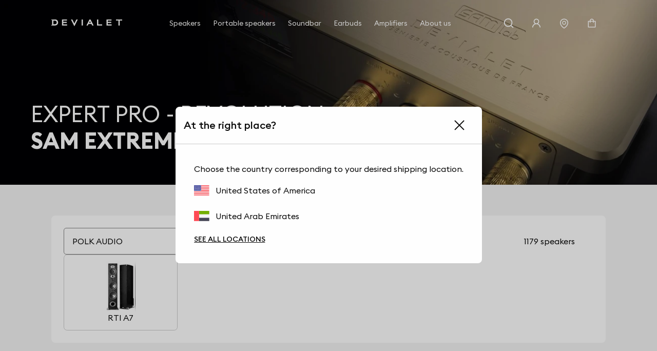

--- FILE ---
content_type: image/svg+xml; charset=utf-8
request_url: https://assets.devialet.com/media/dvl_samspeaker/polk_audio_rti_a7_image.jpg?twic=v1/output=preview&twic=v1/contain=100x100
body_size: 2062
content:
<svg xmlns="http://www.w3.org/2000/svg" width="58" height="100"><filter id="f" color-interpolation-filters="sRGB"><feGaussianBlur stdDeviation="4"/><feComponentTransfer><feFuncA type="table" tableValues="1 1"/></feComponentTransfer></filter><image xmlns:f="http://www.w3.org/1999/xlink" preserveAspectRatio="none" width="58" height="100" filter="url(#f)" f:href="[data-uri]"/></svg>